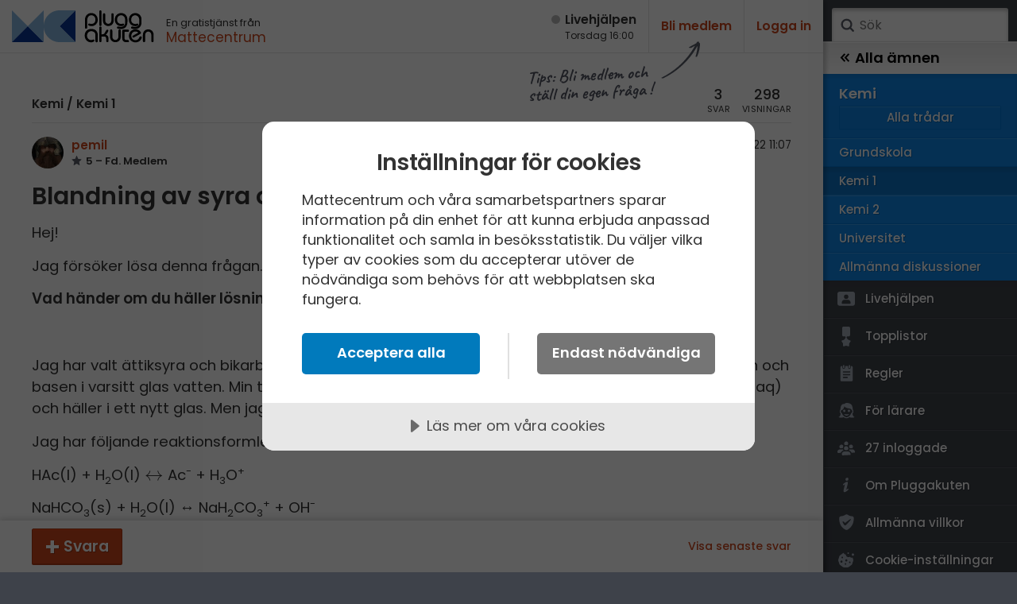

--- FILE ---
content_type: text/html; charset=utf-8
request_url: https://www.pluggakuten.se/trad/blandning-av-syra-och-bas/
body_size: 10114
content:

<!DOCTYPE html>

<html lang="sv" class="responsive pluggakuten">
<head prefix="og: http://ogp.me/ns# fb: http://ogp.me/ns/fb# website: http://ogp.me/ns/website#">
	<meta charset="utf-8">
	<script>
		var tag = document.createElement('meta');
		tag.name = "viewport";

		if (navigator.userAgent.toLowerCase().indexOf("chrome") > -1) {
			tag.content = "width=device-width, initial-scale=1.0";
		} else {
			tag.content = "width=device-width, initial-scale=1.0, maximum-scale=1.0";
		}
		document.getElementsByTagName('head')[0].appendChild(tag);
	</script>
	
	<title>Blandning av syra och bas (Kemi/Kemi 1) – Pluggakuten</title>
	<meta name="description" content="Hej! Jag f&#246;rs&#246;ker l&#246;sa denna fr&#229;gan. Vad h&#228;nder om du h&#228;ller l&#246;sningar av syran och basen i ett nytt glas " />
	<meta property="og:description" content="Hej! Jag f&#246;rs&#246;ker l&#246;sa denna fr&#229;gan. Vad h&#228;nder om du h&#228;ller l&#246;sningar av syran och basen i ett nytt glas " />
	<meta property="og:site_name" content="Pluggakuten" />
	<meta property="og:type" content="article" />
	<meta property="og:image" content="https://www.pluggakuten.se/Themes/Pluggakuten/content/images/share.png?width=1200&amp;height=630" />
	<meta property="og:image:width" content="1200" />
	<meta property="og:image:height" content="630" />
	<meta property="article:author" content="https://www.facebook.com/mattecentrum" />

	<meta property="og:title" content="Blandning av syra och bas (Kemi/Kemi 1) – Pluggakuten" />
	<meta property="og:url" content="https://www.pluggakuten.se/trad/blandning-av-syra-och-bas/" />
	<meta name="twitter:card" content="summary" />
	<meta name="twitter:title" content="Blandning av syra och bas (Kemi/Kemi 1) – Pluggakuten" />
	<meta name="twitter:description" content="Hej! Jag f&#246;rs&#246;ker l&#246;sa denna fr&#229;gan. Vad h&#228;nder om du h&#228;ller l&#246;sningar av syran och basen i ett nytt glas " />

	
    



	

	<script src="https://cdnjs.cloudflare.com/ajax/libs/prism/1.17.1/components/prism-core.min.js" integrity="sha256-Y+Budm2wBEjYjbH0qcJRmLuRBFpXd0VKxl6XhdS4hgA=" crossorigin="anonymous"></script>
	<script src="https://cdnjs.cloudflare.com/ajax/libs/prism/1.17.1/plugins/autoloader/prism-autoloader.min.js" integrity="sha256-ht8ay6ZTPZfuixYB99I5oRpCLsCq7Do2LjEYLwbe+X8=" crossorigin="anonymous"></script>

	<link rel="preconnect" href="https://fonts.googleapis.com">
<link rel="preconnect" href="https://fonts.gstatic.com" crossorigin>
<link href="https://fonts.googleapis.com/css2?family=Caveat:wght@700&family=IBM+Plex+Mono&family=Poppins:ital,wght@0,400;0,500;0,600;1,400;1,600&display=block" rel="stylesheet">
<link type="text/css" rel="stylesheet" href="/Themes/Pluggakuten/Content/Styles/framework.less?v102012" />

<link type="text/css" rel="stylesheet" href="/Scripts/prism/prism.min.css?v102012" />

<link rel="stylesheet" type="text/css" href="/content/cache/combined_Pluggakuten_25938EDBED05A31B3E3510725F0D1259.css" />
	<!--[if lt IE 9]>
		<script src="http://html5shim.googlecode.com/svn/trunk/html5.js"></script>
	<![endif]-->
	<link rel="shortcut icon" href="/Themes/Pluggakuten/content/images/favicon.png?1">
	<link rel="apple-touch-icon" href="/Themes/Pluggakuten/content/images/favicon.png?1">
	<link rel="image_src" href="/Themes/Pluggakuten/content/images/share.png" />

	<script src="https://ajax.googleapis.com/ajax/libs/jquery/2.2.4/jquery.min.js"></script>
	<script type="text/javascript">
		var app_base = '/';
		var largeSpinnerBlockImage = '';  ;
	</script>


	<!-- Google Tag Manager -->
	<script>
				(function (w, d, s, l, i) {
					w[l] = w[l] || []; w[l].push({
					'gtm.start':
				new Date().getTime(), event: 'gtm.js'
				}); var f = d.getElementsByTagName(s)[0],
				j = d.createElement(s), dl = l != 'dataLayer' ? '&l=' + l : ''; j.async = true; j.src =
				'https://www.googletagmanager.com/gtm.js?id=' + i + dl; f.parentNode.insertBefore(j, f);
			})(window, document, 'script', 'dataLayer', 'GTM-W6M7V4Q');</script>
	<!-- End Google Tag Manager -->

	<script src="//cdn.cookietractor.com/cookietractor.js" data-lang="sv-SE" data-id="784b03b8-13d0-4611-9442-bb61e5a60621"></script>

	
    
    <link rel="stylesheet" type="text/css" href="/content/cache/fancybox_A96BE288E3FF8C408FABCCB8C0856656.css" />


</head>
<body class="desktop loggedin-false" data-navigationurl="/api/menu/structure">
	<div id="wrapper">

		<div id="main" class="topic">
			<header id="header" data-timestamp="134134077574973636">
				<div>
					<a href="/" class="logo" accesskey="1" alt="Hem">
						<img src="/themes/pluggakuten/content/images/pluggakuten-logo.svg?2" data-fallbackurl="" alt="Pluggakuten">
						<span>Pluggakuten</span>
					</a>
					<p class="payoff">
						En gratistjänst från <a href="http://www.mattecentrum.se" target="_top">Mattecentrum</a>
					</p>
				</div>

				<div>
					<div id="react_0HNINQBT0CHK7"><a href="/live" class="live offline"><span>Live­hjälpen</span><span>Torsdag 16:00</span></a></div>
    



					<div class="user">

							<div class="createprofile"><a href="/members/register/">Bli medlem</a></div>
							<div class="login"><a href="/members/logon/">Logga in</a></div>
					</div>
				</div>

				<a id="menuslider" href="javascript:void(0)">
					<span></span>
					<span>Ämne</span>
				</a>

			</header>
			

<div id="react_0HNINQBT0CHK8"></div>
    



			<article id="article">
				







<aside id="becomemember">
    <span>Tips: Bli medlem och <br />ställ din egen fråga&thinsp;!</span>
</aside>
<div class="curtain" data-topic="6f3b36f6-cc58-40e3-8175-aefd00964f3e">
    <div>
        <div class="clearfix topicheader">
            	<nav class="menubreadcrumbs" itemscope="itemscope" itemtype="http://schema.org/BreadcrumbList">
		
		<a itemprop="item" itemscope itemtype="url" href=/amne/kemi/>Kemi</a><span> / </span><a itemprop="item" itemscope itemtype="url" href=/amne/kemi/kemi-1/>Kemi 1</a>
		
	</nav>

            <div class="poststats">
                <div class="answers">
                    <span>3</span>
                    <span>svar</span>
                </div>
                <div class="seen">
                    <span>298</span>
                    <span>visningar</span>
                </div>
            </div>
        </div>


<div class="post clearfix" id="post-76171438-17de-4ba0-af75-aefd00964f9c">

	<div class="header clearfix">
<a class="member" href="/profile/pemil/">
	<img src="/MemberUploads/e595f7ef-b81b-4b89-9de2-aee301032dcc/cc35ad05-dab9-47bc-a811-aee30103d681_arys-caron2.jpg?width=80&amp;crop=0,0,80,80"/>
	<span class="name">
		pemil
        
	</span>
	<span class="score">
		5

&ndash; Fd. Medlem
	</span>
</a>

		<div class="timestamp">
			<span class="posted">
				<span>Postad:</span>
                <span title="2022-08-26 11:07:15">
                    26 aug 2022 11:07
                </span>
            </span>

		</div>
	</div>

	<div class="post__content">
		<h1>Blandning av syra och bas</h1>
	
	    <p>Hej!</p>
<p>Jag försöker lösa denna frågan.</p>
<p><strong>Vad händer om du häller lösningar av syran och basen i ett nytt glas och blandar om?</strong></p>
<p>&nbsp;</p>
<p>Jag har valt ättiksyra och bikarbonat (natriumvätekarbonat). I frågan innan denna hällde man syran och basen i varsitt glas vatten. Min tolkning av denna frågan är att jag tar ättiksyra(aq) och bikarbonat(aq) och häller i ett nytt glas. Men jag har problem att ställa upp en reaktionsformel.</p>
<p>Jag har följande reaktionsformler för ättiksyrans och bikarbonatens protolys.</p>
<p>HAc(l) + H<sub>2</sub>O(l) <math xmlns="http://www.w3.org/1998/Math/MathML"><mo>&#8596;</mo></math> Ac<sup>-</sup> + H<sub>3</sub>O<sup>+</sup></p>
<p>NaHCO<sub>3</sub>(s) + H<sub>2</sub>O(l) &harr; NaH<sub>2</sub>CO<sub>3</sub><sup>+</sup> + OH<sup>-</sup></p>
<p>Skall jag nu ställa upp alla dessa i en reaktionsformel??</p>
<p>Ac<sup>-</sup> + H<sub>3</sub>O<sup>+</sup> + NaH<sub>2</sub>CO<sub>3</sub><sup>+</sup> + OH<sup>-</sup>&nbsp;<math xmlns="http://www.w3.org/1998/Math/MathML"><mo>&#8594;</mo></math>?</p>
	</div>
	
    <div class="footer">


            <div class="thumbsupme " data-id="76171438-17de-4ba0-af75-aefd00964f9c" data-votetype="up" data-votetext="Like" data-votedtext="Liked" data-hasvoted="false" style="">
                <span class="count">
                    0
                </span>
            </div>
        <div class="actions">
            <a href="/trad/blandning-av-syra-och-bas/?order=all#post-76171438-17de-4ba0-af75-aefd00964f9c">#1</a>
        </div>


    </div>


</div>


    </div>
</div>
<div class="contents">
    <div id="newpostmarker" class="infinite-container">


<div id="post-6cf6b380-a353-4489-9fbe-aefd00af013f" class="post clearfix infinite-item ">
	<div class="header clearfix">

<a class="member" href="/profile/pemil/">
	<img src="/MemberUploads/e595f7ef-b81b-4b89-9de2-aee301032dcc/cc35ad05-dab9-47bc-a811-aee30103d681_arys-caron2.jpg?width=80&amp;crop=0,0,80,80"/>
	<span class="name">
		pemil
        
	</span>
	<span class="score">
		5

&ndash; Fd. Medlem
	</span>
</a>

		<div class="timestamp">
			<span class="posted">
				<span>Postad:</span>
				<span title="2022-08-26 12:37:10">
					26 aug 2022 12:37
				</span>
			</span>

		</div>
	</div>

	<div class="post__content">
		<p>Nu tror jag att jag har kommit på det! Kan någon kontrollera om detta stämmer?</p>
<p>&nbsp;</p>
<p>När bikarbonat är ett salt, när det löser sig i vattnet delar natriumjonerna och vätekarbonatjonerna på sig.&nbsp;</p>
<p>NaHCO<sub>3</sub>(s)&nbsp;<math xmlns="http://www.w3.org/1998/Math/MathML"><mover><mo>&#8594;</mo><mrow><mo>[</mo><msub><mi>H</mi><mn>2</mn></msub><mi>O</mi><mo>]</mo></mrow></mover></math> Na<sup>+</sup>(aq) + HCO<sub>3</sub><sup>-</sup>(aq)</p>
<p>Därefter reagerar vätekarbonatjoner med vätejoner, vilket bildar kolsyra och hydroxidjoner.</p>
<p>HCO<sub>3</sub><sup>-</sup>(aq) + H<sub>2</sub>O <math xmlns="http://www.w3.org/1998/Math/MathML"><mo>&#8596;</mo></math> H<sub>2</sub>CO<sub>3</sub>&nbsp;+ OH<sup>-</sup></p>
<p>&nbsp;</p>
<p>Nu ställer jag upp allt i en formel:</p>
<p>Ac<sup>-</sup> + Na<sup>+</sup> + H<sub>2</sub>CO<sub>3</sub> + H<sub>3</sub>O<sup>+</sup> + OH<sup>-</sup>&nbsp;<math xmlns="http://www.w3.org/1998/Math/MathML"><mo>&#8594;</mo></math> NaAc + H<sub>2</sub>CO<sub>3</sub> + 2H<sub>2</sub>O</p>
<p>dvs.</p>
<p>natriumacetat + kolsyra + vatten</p>
<p>&nbsp;</p>
<p>Av kolsyran bildas koldioxid och vatten.</p>
<p>H<sub>2</sub>CO<sub>3</sub>(aq)&nbsp;<math xmlns="http://www.w3.org/1998/Math/MathML"><mo>&#8594;</mo></math> CO<sub>2 </sub>+ <span style="font-size: 1.75rem;">H</span><sub>2</sub><span style="font-size: 1.75rem;">O</span></p>
<p>&nbsp;</p>
<p>Summaformeln blir alltså:</p>
<p>NaAc + CO<sub>2</sub> + 3H<sub>2</sub>O</p>
<p>Reaktionsformel:</p>
<p>natriumacetat + koldioxid + vatten</p>
<p>&nbsp;</p>
<p>Har jag tänkt rätt eller är jag helt ute och cyklar?</p>
	</div>
	<div class="footer clearfix">
			<div class="thumbsupme " data-id="6cf6b380-a353-4489-9fbe-aefd00af013f" data-votetype="up" data-votetext="Like" data-votedtext="Liked" data-hasvoted="false" style="">
				<span class="count">
					0
				</span>
			</div>
		<div class="actions">
			<a href="/trad/blandning-av-syra-och-bas/?order=all#post-6cf6b380-a353-4489-9fbe-aefd00af013f">#2</a>
		</div>
	</div>
</div>



<div id="post-d8aa996a-a5ce-4789-a9bf-aefd00c8df47" class="post clearfix infinite-item ">
	<div class="header clearfix">

<a class="member" href="/profile/smaragdalena/">
	<img src="/MemberUploads/82b0b62a-a8df-4d42-bcf3-a71200aa597f/e19722ca-60e7-4a4e-b2c2-a7ef00cc46ae_smaragd.jpg?width=80&amp;crop=0,0,80,80"/>
	<span class="name">
		Smaragdalena
        
	</span>
	<span class="score">
		78892

			&ndash; Avstängd

	</span>
</a>

		<div class="timestamp">
			<span class="posted">
				<span>Postad:</span>
				<span title="2022-08-26 14:11:21">
					26 aug 2022 14:11
				</span>
			</span>

		</div>
	</div>

	<div class="post__content">
		<blockquote><span class="name">pemil skrev:</span>
<p>Hej!</p>
<p>Jag försöker lösa denna frågan.</p>
<p><strong>Vad händer om du häller lösningar av syran och basen i ett nytt glas och blandar om?</strong></p>
</blockquote>
<p>Det kommer att ske en enutralisation. Om blandningen blir sur,neutral eller basisk beror på vilken syra och vilken bas du blandar, och proportionerna mellan dem.</p>
<blockquote>
<p>Jag har valt ättiksyra och bikarbonat (natriumvätekarbonat).</p>
</blockquote>
<p>Varför valde du så krångliga ämnen? Om man inte vill göra livet krångligt för sig i onödan, bör man välja saltsyra och natriumhydroxid (eller någon annan hydroxid).&nbsp;</p>
<blockquote>
<p>I frågan innan denna hällde man syran och basen i varsitt glas vatten. Min tolkning av denna frågan är att jag tar ättiksyra(aq) och bikarbonat(aq) och häller i ett nytt glas. Men jag har problem att ställa upp en reaktionsformel.</p>
<p>Jag har följande reaktionsformler för ättiksyrans och bikarbonatens protolys.</p>
<p>HAc(l) + H<sub>2</sub>O(l) <math xmlns="http://www.w3.org/1998/Math/MathML"><mo>&#8596;</mo></math> Ac<sup>-</sup> + H<sub>3</sub>O<sup>+</sup></p>
</blockquote>
<p>Korrekt.</p>
<blockquote>
<p>NaHCO<sub>3</sub>(s) + H<sub>2</sub>O(l) &harr; NaH<sub>2</sub>CO<sub>3</sub><sup>+</sup> + OH<sup>-</sup></p>
</blockquote>
<p>Inte korrekt. Natriumjonerna sitter inte ihop med kolsyramolekylerna.</p>
<blockquote>
<p>Skall jag nu ställa upp alla dessa i en reaktionsformel??</p>
<p>Ac<sup>-</sup> + H<sub>3</sub>O<sup>+</sup> + NaH<sub>2</sub>CO<sub>3</sub><sup>+</sup> + OH<sup>-</sup>&nbsp;<math xmlns="http://www.w3.org/1998/Math/MathML"><mo>&#8594;</mo></math>?</p>
</blockquote>
<p>Skriv reaktionsformler utan åskådarjoner! Tyvärr har du valt krångliga reaktanter, så du får många tänkbara reaktioner:</p>
<p>oxoniumjoner reagerar med hydroxidjoner</p>
<p>ättiksyra reagerar med hydroxidjoner (ättiksyra är ju en svag syra)</p>
<p>kolsyra reagerar med vatten (kolsyra är en svag syra)</p>
<p>kolsyra reagerar med hydroxidjoner, ett eller två steg</p>
<p>vätekarbonatjoner reagerar med oxoniumjoner</p>
<p>vätekarbonatjoner reagerar med oxoniumjoner (jämför med kolsyran)</p>
<p>eventuellt kan jag ha glömt någon</p>
	</div>
	<div class="footer clearfix">
			<div class="thumbsupme " data-id="d8aa996a-a5ce-4789-a9bf-aefd00c8df47" data-votetype="up" data-votetext="Like" data-votedtext="Liked" data-hasvoted="false" style="">
				<span class="count">
					0
				</span>
			</div>
		<div class="actions">
			<a href="/trad/blandning-av-syra-och-bas/?order=all#post-d8aa996a-a5ce-4789-a9bf-aefd00c8df47">#3</a>
		</div>
	</div>
</div>



<div id="post-51440c70-54fd-429a-9e1a-aefd00ee1863" class="post clearfix infinite-item ">
	<div class="header clearfix">

<a class="member" href="/profile/pemil/">
	<img src="/MemberUploads/e595f7ef-b81b-4b89-9de2-aee301032dcc/cc35ad05-dab9-47bc-a811-aee30103d681_arys-caron2.jpg?width=80&amp;crop=0,0,80,80"/>
	<span class="name">
		pemil
        
	</span>
	<span class="score">
		5

&ndash; Fd. Medlem
	</span>
</a>

		<div class="timestamp">
			<span class="posted">
				<span>Postad:</span>
				<span title="2022-08-26 16:26:52">
					26 aug 2022 16:26
				</span>
			</span>

		</div>
	</div>

	<div class="post__content">
		<p>Ojdå, det var många tänkbara reaktioner...</p>
<p>Jag skulle välja två ämnen som jag kunde hitta i hemmet, därför tog jag bikarbonat och ättiksyra.</p>
<p>&nbsp;</p>
<p>Men jag tyckte att det kändes rätt så logiskt det jag kom fram till där andra gången jag skrev. Där satt inte natriumjonerna ihop med kolsyramolekylerna....</p>
	</div>
	<div class="footer clearfix">
			<div class="thumbsupme " data-id="51440c70-54fd-429a-9e1a-aefd00ee1863" data-votetype="up" data-votetext="Like" data-votedtext="Liked" data-hasvoted="false" style="">
				<span class="count">
					0
				</span>
			</div>
		<div class="actions">
			<a href="/trad/blandning-av-syra-och-bas/?order=all#post-51440c70-54fd-429a-9e1a-aefd00ee1863">#4</a>
		</div>
	</div>
</div>


    </div>
</div>


<div class="answerbar editorContainer" data-animateheight="340" data-animatespeed="500" style="height: 0; z-index:3">
        <div>
            <span id="answer-status" style="display: none;" title="Någon skriver ett svar..">
                <span class="typing-indicator">
                    <span></span>
                    <span></span>
                    <span></span>
                </span>
                <span id="answer-status-text">Användare skriver</span>
            </span>
        </div>
        <div class="handle">
            <div></div>
        </div>
        <div>
        </div>

</div>
<div class="answerbar">
    <div>
                <a href="javascript:;" data-foldout="signUp" class="button plus expand-one">Svara</a>
                <p id="signUp" class="nouseralert collapsed">
                    Du behöver <a href="/members/logon/?ReturnUrl=/trad/blandning-av-syra-och-bas/">Logga in</a> eller <a href="/members/register/?ReturnUrl=/trad/blandning-av-syra-och-bas/">Bli medlem</a> först!
                </p>
            <a class="hidden" id="cancelpost" href=" javascript:;" style="bottom: -50px;">Avbryt</a>
            <div class="links">
                                    <a class="showlatest" href="?slug=blandning-av-syra-och-bas&p=1#post-51440c70-54fd-429a-9e1a-aefd00ee1863">Visa senaste svar</a>
            </div>
    </div>
</div>






			</article>
		</div>
		
	

    

<div id="menusite" data-overview="Alla tr&#229;dar">
	<form class="search" action="/search" method="GET">
		<a href="#search" class="submit" onclick="$(this).closest('form').submit()">Sök</a>
		<input accesskey="4" name="term" autocomplete="off" type="text" data-value="" placeholder="S&#246;k" />
	</form>

	<nav class="animated clearfix mp-menu mp-overlap" style="-webkit-transform: translate3d(-100%, 0px, 0px); transform: translate3d(-100%, 0px, 0px);">
		<div class="animated mp-level" data-level="1" style="display: block">
			<ul>


<li class="level start menustartlink" style="background-color: #18abf0">

	<a href="/amne/matematik/" class="arrow right" data-id="9f918b6c-a169-45f7-870a-a59800fb6a37">
		<span>Matematik</span>
		<span></span>
	</a>



	<div class="mp-level" data-level="2" style="">

		<div class="back">
			<a href="/" class="arrow back" data-id="0">
				<span></span>
				<span>Alla &#228;mnen</span>
			</a>
		</div>


		<ul class="classes" style="-webkit-transform: translate3d(-0%, 0px, 0px); transform: translate3d(-0%, 0px, 0px);">
			<li class="group" style="background-color: #18abf0; border-color: #0091D6;">
				<ul class="sections clearfix">

					<li class="overview topoverview ">
						<span>Matematik</span>
						<a href="/amne/matematik/" data-id="9f918b6c-a169-45f7-870a-a59800fb6a37" class="menulink menu link" style="border-color: #0B9EE3;">Alla tr&#229;dar</a>
					</li>
				</ul>
			</li>
		</ul>

	</div>
</li>

<li class="level start menustartlink" style="background-color: #159aed">

	<a href="/amne/fysik/" class="arrow right" data-id="355bc648-b351-4a88-ba02-a5bb0104aa85">
		<span>Fysik</span>
		<span></span>
	</a>



	<div class="mp-level" data-level="2" style="">

		<div class="back">
			<a href="/" class="arrow back" data-id="0">
				<span></span>
				<span>Alla &#228;mnen</span>
			</a>
		</div>


		<ul class="classes" style="-webkit-transform: translate3d(-0%, 0px, 0px); transform: translate3d(-0%, 0px, 0px);">
			<li class="group" style="background-color: #159aed; border-color: #0080D3;">
				<ul class="sections clearfix">

					<li class="overview topoverview ">
						<span>Fysik</span>
						<a href="/amne/fysik/" data-id="355bc648-b351-4a88-ba02-a5bb0104aa85" class="menulink menu link" style="border-color: #088DE0;">Alla tr&#229;dar</a>
					</li>
				</ul>
			</li>
		</ul>

	</div>
</li>

<li class="level start menustartlink" style="background-color: #0e86e8">

	<a href="/amne/kemi/" class="arrow right" data-id="b58731b8-ea20-463a-843b-a5bb0104bb03">
		<span>Kemi</span>
		<span></span>
	</a>



	<div class="mp-level" data-level="2" style="display:block;">

		<div class="back">
			<a href="/" class="arrow back" data-id="0">
				<span></span>
				<span>Alla &#228;mnen</span>
			</a>
		</div>


		<ul class="classes" style="-webkit-transform: translate3d(-0%, 0px, 0px); transform: translate3d(-0%, 0px, 0px);">
			<li class="group" style="background-color: #0e86e8; border-color: #006CCE;">
				<ul class="sections clearfix">

					<li class="overview topoverview ">
						<span>Kemi</span>
						<a href="/amne/kemi/" data-id="b58731b8-ea20-463a-843b-a5bb0104bb03" class="menulink menu link" style="border-color: #0179DB;">Alla tr&#229;dar</a>
					</li>

<li class="menupagelink" style="border-color: #0179DB; background-color: #0e86e8;">
	<a href="/amne/kemi/grundskola-2/" data-id="95c237f2-ed97-4e44-9909-a5c600facda7" class="link">Grundskola</a>
</li>
<li class="menupagelink current" style="border-color: #0179DB; background-color: #0e86e8;">
	<a href="/amne/kemi/kemi-1/" data-id="dd663f0e-f4d9-4eef-939d-a5c600fadec7" class="link">Kemi 1</a>
</li>
<li class="menupagelink" style="border-color: #0179DB; background-color: #0e86e8;">
	<a href="/amne/kemi/kemi-2/" data-id="ff232a52-bc04-408a-a684-a5c600faf1d6" class="link">Kemi 2</a>
</li>
<li class="menupagelink" style="border-color: #0179DB; background-color: #0e86e8;">
	<a href="/amne/kemi/hogskola-3/" data-id="6d78bb4b-849c-41f2-b93c-a5c600fb05a9" class="link">Universitet</a>
</li>
<li class="menupagelink" style="border-color: #0179DB; background-color: #0e86e8;">
	<a href="/amne/kemi/allmanna-diskussioner-3/" data-id="b67d6f11-ad80-415c-82fe-a6ab00ddb93f" class="link">Allmänna diskussioner</a>
</li>				</ul>
			</li>
		</ul>


<nav class="extra">
	<ul>

		<li>
			<a href="/live" data-id="" class="dlink icon live">
				<span></span>
				<span>Livehjälpen</span>
			</a>
		</li>

		<li>
			<a href="/topic/toplist" data-id="" class="dlink icon toplist">
				<span></span>
				<span>Topplistor</span>
			</a>
		</li>
		<li>
			<a href="/Content/rules" data-id="" class="dlink icon rules">
				<span></span>
				<span>Regler</span>
			</a>
		</li>
		<li>
			<a href="/Content/teachers" data-id="" class="dlink icon teacher">
				<span></span>
				<span>För lärare</span>
			</a>
		</li>
		<li>
			<a href="/members/membersonline" data-id="" class="dlink icon loggedin">
				<span></span>
				<span>27 inloggade</span>
			</a>
		</li>
		<li>
			<a href="/Content/about" data-id="" class="dlink icon about">
				<span></span>
				<span>Om Pluggakuten</span>
			</a>
		</li>
        <li>
            <a href="/Content/Cookies" data-id="" class="dlink icon privacy">
                <span></span>
                <span>Allmänna villkor</span>
            </a>
        </li>
        <li>
            <a href="javascript:cookieTractor.openConsentSettings()" data-id="" class="dlink icon cookies noajaxload">
                <span></span>
                <span>Cookie-inställningar</span>
            </a>
        </li>
		
	</ul>

	<nav class="sites">
		<ul>
			<li>
				<a href="https://www.mattecentrum.se/" data-id class="dlink mattecentrum">
					<span class="meta">Mattecentrum</span>
				</a>
			</li>
			<li>
				<a href="https://www.matteboken.se/" data-id class="dlink matteboken">
					<span class="meta">Matteboken</span>
				</a>
			</li>
			<li>
				<a href="https://www.formelsamlingen.se/" data-id class="dlink formelsamlingen">
					<span class="meta">Formelsamlingen</span>
				</a>

			</li>
			<li>
				<a href="https://www.mathplanet.com/" data-id class="dlink mathplanet">
					<span class="meta">Mathplanet</span>
				</a>
			</li>
		</ul>
	</nav>
</nav>

	</div>
</li>

<li class="level start menustartlink" style="background-color: #156dd1">

	<a href="/amne/biologi/" class="arrow right" data-id="a37528e5-b5a7-4846-b914-a5bb0104cb7f">
		<span>Biologi</span>
		<span></span>
	</a>



	<div class="mp-level" data-level="2" style="">

		<div class="back">
			<a href="/" class="arrow back" data-id="0">
				<span></span>
				<span>Alla &#228;mnen</span>
			</a>
		</div>


		<ul class="classes" style="-webkit-transform: translate3d(-0%, 0px, 0px); transform: translate3d(-0%, 0px, 0px);">
			<li class="group" style="background-color: #156dd1; border-color: #0053B7;">
				<ul class="sections clearfix">

					<li class="overview topoverview ">
						<span>Biologi</span>
						<a href="/amne/biologi/" data-id="a37528e5-b5a7-4846-b914-a5bb0104cb7f" class="menulink menu link" style="border-color: #0860C4;">Alla tr&#229;dar</a>
					</li>
				</ul>
			</li>
		</ul>

	</div>
</li>

<li class="level start menustartlink" style="background-color: #1760b3">

	<a href="/amne/teknik/" class="arrow right" data-id="9be9f460-af0a-4d22-9b41-a5bb0104dfcf">
		<span>Teknik & Bygg</span>
		<span></span>
	</a>



	<div class="mp-level" data-level="2" style="">

		<div class="back">
			<a href="/" class="arrow back" data-id="0">
				<span></span>
				<span>Alla &#228;mnen</span>
			</a>
		</div>


		<ul class="classes" style="-webkit-transform: translate3d(-0%, 0px, 0px); transform: translate3d(-0%, 0px, 0px);">
			<li class="group" style="background-color: #1760b3; border-color: #004699;">
				<ul class="sections clearfix">

					<li class="overview topoverview ">
						<span>Teknik & Bygg</span>
						<a href="/amne/teknik/" data-id="9be9f460-af0a-4d22-9b41-a5bb0104dfcf" class="menulink menu link" style="border-color: #0A53A6;">Alla tr&#229;dar</a>
					</li>
				</ul>
			</li>
		</ul>

	</div>
</li>

<li class="level start menustartlink" style="background-color: #225799">

	<a href="/amne/programmering/" class="arrow right" data-id="a498c2e4-5f46-4b72-b118-a5a800e3382b">
		<span>Programmering</span>
		<span></span>
	</a>



	<div class="mp-level" data-level="2" style="">

		<div class="back">
			<a href="/" class="arrow back" data-id="0">
				<span></span>
				<span>Alla &#228;mnen</span>
			</a>
		</div>


		<ul class="classes" style="-webkit-transform: translate3d(-0%, 0px, 0px); transform: translate3d(-0%, 0px, 0px);">
			<li class="group" style="background-color: #225799; border-color: #083D7F;">
				<ul class="sections clearfix">

					<li class="overview topoverview ">
						<span>Programmering</span>
						<a href="/amne/programmering/" data-id="a498c2e4-5f46-4b72-b118-a5a800e3382b" class="menulink menu link" style="border-color: #154A8C;">Alla tr&#229;dar</a>
					</li>
				</ul>
			</li>
		</ul>

	</div>
</li>

<li class="level start menustartlink" style="background-color: #23993c">

	<a href="/amne/svenska/" class="arrow right" data-id="90543017-7a0c-4b6d-b39a-a5b40101fc23">
		<span>Svenska</span>
		<span></span>
	</a>



	<div class="mp-level" data-level="2" style="">

		<div class="back">
			<a href="/" class="arrow back" data-id="0">
				<span></span>
				<span>Alla &#228;mnen</span>
			</a>
		</div>


		<ul class="classes" style="-webkit-transform: translate3d(-0%, 0px, 0px); transform: translate3d(-0%, 0px, 0px);">
			<li class="group" style="background-color: #23993c; border-color: #097F22;">
				<ul class="sections clearfix">

					<li class="overview topoverview ">
						<span>Svenska</span>
						<a href="/amne/svenska/" data-id="90543017-7a0c-4b6d-b39a-a5b40101fc23" class="menulink menu link" style="border-color: #168C2F;">Alla tr&#229;dar</a>
					</li>
				</ul>
			</li>
		</ul>

	</div>
</li>

<li class="level start menustartlink" style="background-color: #208d37">

	<a href="/amne/engelska/" class="arrow right" data-id="c3f9d83d-278f-4ac1-9047-a5b4010247f8">
		<span>Engelska</span>
		<span></span>
	</a>



	<div class="mp-level" data-level="2" style="">

		<div class="back">
			<a href="/" class="arrow back" data-id="0">
				<span></span>
				<span>Alla &#228;mnen</span>
			</a>
		</div>


		<ul class="classes" style="-webkit-transform: translate3d(-0%, 0px, 0px); transform: translate3d(-0%, 0px, 0px);">
			<li class="group" style="background-color: #208d37; border-color: #06731D;">
				<ul class="sections clearfix">

					<li class="overview topoverview ">
						<span>Engelska</span>
						<a href="/amne/engelska/" data-id="c3f9d83d-278f-4ac1-9047-a5b4010247f8" class="menulink menu link" style="border-color: #13802A;">Alla tr&#229;dar</a>
					</li>
				</ul>
			</li>
		</ul>

	</div>
</li>

<li class="level start menustartlink" style="background-color: #1b7f30">

	<a href="/amne/fler-sprak/" class="arrow right" data-id="e44dc62e-201e-4208-a019-a5b401026b4d">
		<span>Fler språk</span>
		<span></span>
	</a>



	<div class="mp-level" data-level="2" style="">

		<div class="back">
			<a href="/" class="arrow back" data-id="0">
				<span></span>
				<span>Alla &#228;mnen</span>
			</a>
		</div>


		<ul class="classes" style="-webkit-transform: translate3d(-0%, 0px, 0px); transform: translate3d(-0%, 0px, 0px);">
			<li class="group" style="background-color: #1b7f30; border-color: #016516;">
				<ul class="sections clearfix">

					<li class="overview topoverview ">
						<span>Fler språk</span>
						<a href="/amne/fler-sprak/" data-id="e44dc62e-201e-4208-a019-a5b401026b4d" class="menulink menu link" style="border-color: #0E7223;">Alla tr&#229;dar</a>
					</li>
				</ul>
			</li>
		</ul>

	</div>
</li>

<li class="level start menustartlink" style="background-color: #952474">

	<a href="/amne/samhallsorientering/" class="arrow right" data-id="347ee671-ef2a-4662-a5af-a5b40102cadc">
		<span>Samhällsorientering</span>
		<span></span>
	</a>



	<div class="mp-level" data-level="2" style="">

		<div class="back">
			<a href="/" class="arrow back" data-id="0">
				<span></span>
				<span>Alla &#228;mnen</span>
			</a>
		</div>


		<ul class="classes" style="-webkit-transform: translate3d(-0%, 0px, 0px); transform: translate3d(-0%, 0px, 0px);">
			<li class="group" style="background-color: #952474; border-color: #7B0A5A;">
				<ul class="sections clearfix">

					<li class="overview topoverview ">
						<span>Samhällsorientering</span>
						<a href="/amne/samhallsorientering/" data-id="347ee671-ef2a-4662-a5af-a5b40102cadc" class="menulink menu link" style="border-color: #881767;">Alla tr&#229;dar</a>
					</li>
				</ul>
			</li>
		</ul>

	</div>
</li>

<li class="level start menustartlink" style="background-color: #8b1d6b">

	<a href="/amne/ekonomi/" class="arrow right" data-id="6d640b03-c69c-468c-8023-a5b40102e2f5">
		<span>Ekonomi</span>
		<span></span>
	</a>



	<div class="mp-level" data-level="2" style="">

		<div class="back">
			<a href="/" class="arrow back" data-id="0">
				<span></span>
				<span>Alla &#228;mnen</span>
			</a>
		</div>


		<ul class="classes" style="-webkit-transform: translate3d(-0%, 0px, 0px); transform: translate3d(-0%, 0px, 0px);">
			<li class="group" style="background-color: #8b1d6b; border-color: #710351;">
				<ul class="sections clearfix">

					<li class="overview topoverview ">
						<span>Ekonomi</span>
						<a href="/amne/ekonomi/" data-id="6d640b03-c69c-468c-8023-a5b40102e2f5" class="menulink menu link" style="border-color: #7E105E;">Alla tr&#229;dar</a>
					</li>
				</ul>
			</li>
		</ul>

	</div>
</li>

<li class="level start menustartlink" style="background-color: #8a6b18">

	<a href="/amne/fler-amnen/" class="arrow right" data-id="a4bae369-a403-438b-874a-a5b401031c94">
		<span>Fler ämnen</span>
		<span></span>
	</a>



	<div class="mp-level" data-level="2" style="">

		<div class="back">
			<a href="/" class="arrow back" data-id="0">
				<span></span>
				<span>Alla &#228;mnen</span>
			</a>
		</div>


		<ul class="classes" style="-webkit-transform: translate3d(-0%, 0px, 0px); transform: translate3d(-0%, 0px, 0px);">
			<li class="group" style="background-color: #8a6b18; border-color: #705100;">
				<ul class="sections clearfix">

					<li class="overview topoverview ">
						<span>Fler ämnen</span>
						<a href="/amne/fler-amnen/" data-id="a4bae369-a403-438b-874a-a5b401031c94" class="menulink menu link" style="border-color: #7D5E0B;">Alla tr&#229;dar</a>
					</li>
				</ul>
			</li>
		</ul>

	</div>
</li>

<li class="level start menustartlink" style="background-color: #816415">

	<a href="/amne/ovriga-diskussioner/" class="arrow right" data-id="3b814da0-673c-4a8a-b1fd-a5b4010347c9">
		<span>Övriga diskussioner</span>
		<span></span>
	</a>



	<div class="mp-level" data-level="2" style="">

		<div class="back">
			<a href="/" class="arrow back" data-id="0">
				<span></span>
				<span>Alla &#228;mnen</span>
			</a>
		</div>


		<ul class="classes" style="-webkit-transform: translate3d(-0%, 0px, 0px); transform: translate3d(-0%, 0px, 0px);">
			<li class="group" style="background-color: #816415; border-color: #674A00;">
				<ul class="sections clearfix">

					<li class="overview topoverview ">
						<span>Övriga diskussioner</span>
						<a href="/amne/ovriga-diskussioner/" data-id="3b814da0-673c-4a8a-b1fd-a5b4010347c9" class="menulink menu link" style="border-color: #745708;">Alla tr&#229;dar</a>
					</li>
				</ul>
			</li>
		</ul>

	</div>
</li>			</ul>
		</div>
	</nav>

</div>



		

	</div>
	

<div id="jsquickmessage" style="display: none;">

</div>
	<footer>
		
    

	</footer>
	<div style="z-index: 100;" class="cd-panel from-right" data-confirmationtext="Are you sure you want to close?">
    <header class="cd-panel-header">
        <h6></h6>
        <a href="#" class="cd-panel-close">Close</a>
    </header>
    <div class="cd-panel-container">
        <div class="cd-panel-content">
            <div class="loaderholder">
                <img src="/content/Images/ajaxloader-large.gif" alt="" />
            </div>
        </div>
    </div>
</div>

	<!-- Mathjax-->

    <script> window.MathJax = { MathML: { extensions: ["mml3.js", "content-mathml.js"] } }; </script>
    <script type="text/javascript" async src="https://cdnjs.cloudflare.com/ajax/libs/mathjax/2.7.4/MathJax.js?config=MML_HTMLorMML"></script>

<!--End of mathjax-->


<script>
	var app_base = '/';
	var largeSpinnerBlockImage = ''; 
</script>

<script type="text/javascript" src="/scripts/cache/combined_Pluggakuten_956BD4AE11E5982D8944D5B1DAD95AD4.js"></script>

<script src="/Scripts/jquery.signalR-2.4.3.min.js"></script>
<script src="/signalr/hubs"></script>

    <script src="/Scripts/bundles/default.bundle.js?v=102012"></script>
<script>ReactDOM.hydrate(React.createElement(HeaderCounterMainComponent, {"state":{"routing":{"path":"","totalActiveVolunteers":0,"didMakeClientSideNavigation":false,"nextMeeting":{"dateText":"Torsdag 16:00"},"alert":null},"currentUser":{"userType":"visitor","userName":"","userEmail":null,"volunteerId":0,"showVolunteerMenu":false},"volunteerSettings":{"data":null,"status":"empty"},"translation":null,"liveMeetingEdit":{"data":null,"status":"empty"},"volunteerMyMeetings":{"data":null,"status":"empty"},"allMeetings":{"data":null,"status":"empty"},"notification":{"data":null,"status":"empty"}}}), document.getElementById("react_0HNINQBT0CHK7"));
ReactDOM.hydrate(React.createElement(LiveNotificationMainComponent, {"state":{"routing":{"path":"","totalActiveVolunteers":0,"didMakeClientSideNavigation":false,"nextMeeting":{"dateText":"Torsdag 16:00"},"alert":null},"currentUser":{"userType":"visitor","userName":"","userEmail":null,"volunteerId":0,"showVolunteerMenu":false},"volunteerSettings":{"data":null,"status":"empty"},"translation":null,"liveMeetingEdit":{"data":null,"status":"empty"},"volunteerMyMeetings":{"data":null,"status":"empty"},"allMeetings":{"data":null,"status":"empty"},"notification":{"data":null,"status":"empty"}}}), document.getElementById("react_0HNINQBT0CHK8"));
</script>

	
	
    <script type="text/javascript" src="/scripts/cache/topic_C4CBB0863A3A3D381D0B65391D51347D.js"></script>
    <script>
		var topicId = '6f3b36f6-cc58-40e3-8175-aefd00964f3e';
    </script>
    



</body>
</html>